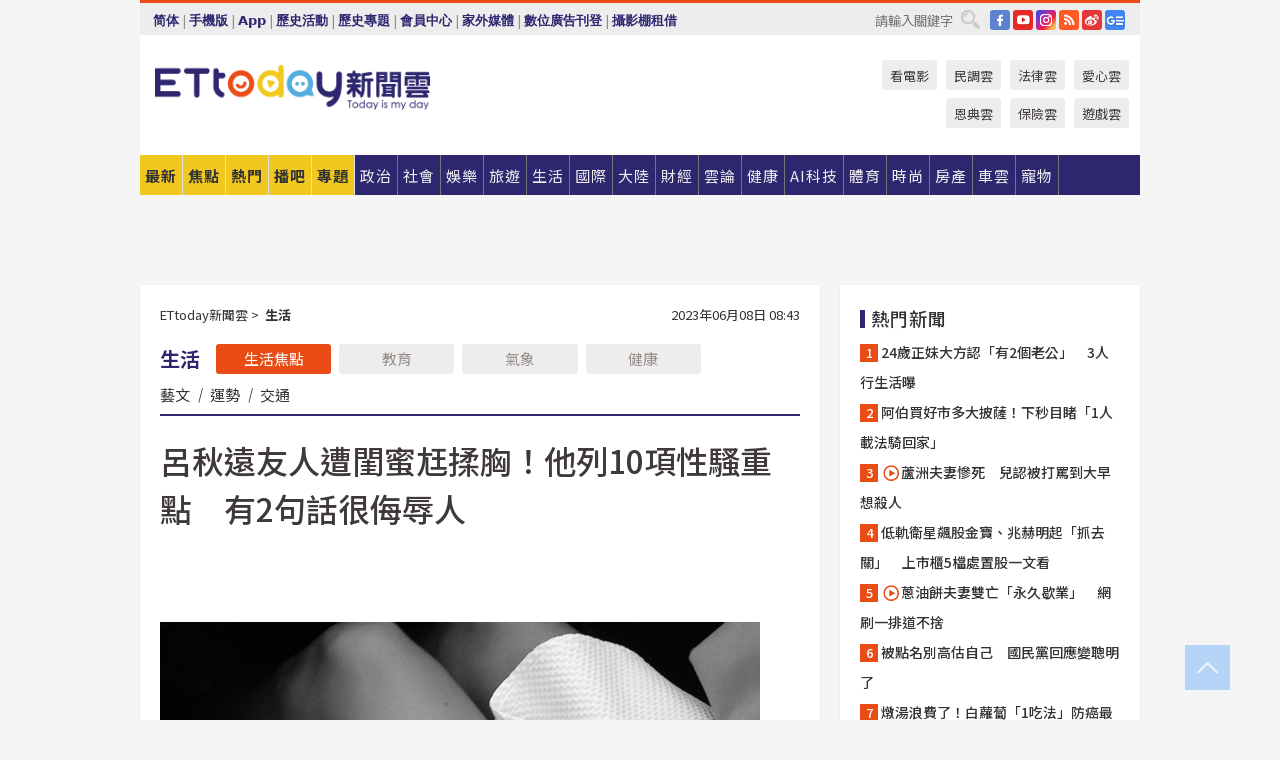

--- FILE ---
content_type: application/javascript; charset=utf-8
request_url: http://cdn2.ettoday.net/jquery/dmp/news.js
body_size: 2799
content:
/*
 * 列表專用
 * 需要定義以下變數 
 * 
 * dmp_web_mobile_app   // 填寫區塊：行動或是PC或是APP，2024-03-12 新增，有需要再加上去就好，目前加上去的是app
 * dmp_event_property   // 填寫區塊：頻道的英文名稱
 * dmp_id               // 填寫區塊：新聞ID
 * dmp_name             // 填寫區塊：新聞標題
 * dmp_keywords         // 填寫區塊：新聞tag
 * dmp_publish_date     // 填寫區塊：新聞發佈時間 $ol_time
 * dmp_modified_date    // 填寫區塊：新聞修改時間 $md_time
 * dmp_category_id_list // 填寫區塊：新聞 [大類ID_小類ID] ex. $news['newskindf_id']_$news['newskinds_id']
 * dmp_is_editor_rec    //ai智慧自動推薦新聞(dmp推薦新聞) 0.使用dmp推薦新聞 1.編輯自定 ex.($news['ai_recommend']!=1)? 0:1
 * dmp_et_token         //$_COOKIE['et_token'] ，沒有的話就空值
 * dmp_event_id         //$_SESSION['ETMember']['id'] ，沒有的話就空值
 * 
 */

//判斷 pc,mobile,app start
function getWebOrMobileWeb() {
    if (typeof dmp_web_mobile_app !== 'undefined') {//如果有定義dmp_web_mobile_app
        if (dmp_web_mobile_app == 'app_webview') {
            return 'app_webview';
        }
    }
    if(isMobileClient()) {
        return 'mobile_web';
    } else {
        return 'web';
    }
}
function isMobileClient() {
  var check = false;
  (function(a){if(/(android|bb\d+|meego).+mobile|avantgo|bada\/|blackberry|blazer|compal|elaine|fennec|hiptop|iemobile|ip(hone|od)|iris|kindle|lge |maemo|midp|mmp|mobile.+firefox|netfront|opera m(ob|in)i|palm( os)?|phone|p(ixi|re)\/|plucker|pocket|psp|series(4|6)0|symbian|treo|up\.(browser|link)|vodafone|wap|windows ce|xda|xiino/i.test(a)||/1207|6310|6590|3gso|4thp|50[1-6]i|770s|802s|a wa|abac|ac(er|oo|s\-)|ai(ko|rn)|al(av|ca|co)|amoi|an(ex|ny|yw)|aptu|ar(ch|go)|as(te|us)|attw|au(di|\-m|r |s )|avan|be(ck|ll|nq)|bi(lb|rd)|bl(ac|az)|br(e|v)w|bumb|bw\-(n|u)|c55\/|capi|ccwa|cdm\-|cell|chtm|cldc|cmd\-|co(mp|nd)|craw|da(it|ll|ng)|dbte|dc\-s|devi|dica|dmob|do(c|p)o|ds(12|\-d)|el(49|ai)|em(l2|ul)|er(ic|k0)|esl8|ez([4-7]0|os|wa|ze)|fetc|fly(\-|_)|g1 u|g560|gene|gf\-5|g\-mo|go(\.w|od)|gr(ad|un)|haie|hcit|hd\-(m|p|t)|hei\-|hi(pt|ta)|hp( i|ip)|hs\-c|ht(c(\-| |_|a|g|p|s|t)|tp)|hu(aw|tc)|i\-(20|go|ma)|i230|iac( |\-|\/)|ibro|idea|ig01|ikom|im1k|inno|ipaq|iris|ja(t|v)a|jbro|jemu|jigs|kddi|keji|kgt( |\/)|klon|kpt |kwc\-|kyo(c|k)|le(no|xi)|lg( g|\/(k|l|u)|50|54|\-[a-w])|libw|lynx|m1\-w|m3ga|m50\/|ma(te|ui|xo)|mc(01|21|ca)|m\-cr|me(rc|ri)|mi(o8|oa|ts)|mmef|mo(01|02|bi|de|do|t(\-| |o|v)|zz)|mt(50|p1|v )|mwbp|mywa|n10[0-2]|n20[2-3]|n30(0|2)|n50(0|2|5)|n7(0(0|1)|10)|ne((c|m)\-|on|tf|wf|wg|wt)|nok(6|i)|nzph|o2im|op(ti|wv)|oran|owg1|p800|pan(a|d|t)|pdxg|pg(13|\-([1-8]|c))|phil|pire|pl(ay|uc)|pn\-2|po(ck|rt|se)|prox|psio|pt\-g|qa\-a|qc(07|12|21|32|60|\-[2-7]|i\-)|qtek|r380|r600|raks|rim9|ro(ve|zo)|s55\/|sa(ge|ma|mm|ms|ny|va)|sc(01|h\-|oo|p\-)|sdk\/|se(c(\-|0|1)|47|mc|nd|ri)|sgh\-|shar|sie(\-|m)|sk\-0|sl(45|id)|sm(al|ar|b3|it|t5)|so(ft|ny)|sp(01|h\-|v\-|v )|sy(01|mb)|t2(18|50)|t6(00|10|18)|ta(gt|lk)|tcl\-|tdg\-|tel(i|m)|tim\-|t\-mo|to(pl|sh)|ts(70|m\-|m3|m5)|tx\-9|up(\.b|g1|si)|utst|v400|v750|veri|vi(rg|te)|vk(40|5[0-3]|\-v)|vm40|voda|vulc|vx(52|53|60|61|70|80|81|83|85|98)|w3c(\-| )|webc|whit|wi(g |nc|nw)|wmlb|wonu|x700|yas\-|your|zeto|zte\-/i.test(a.substr(0,4))) check = true;})(navigator.userAgent||navigator.vendor||window.opera);
  return check;
};
//判斷 pc,mobile,app end

//新聞內頁 start

var dcsClientScript = document.createElement('script');
dcsClientScript.type = 'text/javascript';
dcsClientScript.async = true;
dcsClientScript.src = 'https://dcs.ettoday.net/api/dcs-client.js';
var s = document.getElementsByTagName('script')[0];
s.parentNode.insertBefore(dcsClientScript, s);
var _dcsClientApi=null;
function dcsClientReady(dcsClientApi) {
  _dcsClientApi = dcsClientApi;
  var event = {
    'event_type': 'page',
    'event_property': dmp_event_property,   // 填寫區塊：分類的英文名稱
    'app': {
      'type': getWebOrMobileWeb() // 填寫區塊：行動或是PC
    },
    'page': {
      'title': document.title,
      'uri': window.location.href,
      'referrer_uri': document.referrer,
      'type': 'item',
      'item': {
        'id': dmp_id,            // 填寫區塊：新聞ID
        'name': dmp_name,            // 填寫區塊：新聞標題
        'keywords': dmp_keywords,          // 填寫區塊：新聞tag
        'publish_date': dmp_publish_date,   // 填寫區塊：新聞發佈時間 $ol_time
        'modified_date': dmp_modified_date,  // 填寫區塊：新聞修改時間 $md_time
        'category_id_list': dmp_category_id_list,// 填寫區塊：新聞 大類ID_小類ID $news['newskindf_id']_$news['newskinds_id']
        'is_editor_rec' :dmp_is_editor_rec //ai智慧自動推薦新聞(dmp推薦新聞) 0.使用dmp推薦新聞 1.編輯自定 ex.($news['ai_recommend']!=1)? 0:1
      }
    },
    'cookie_mapping': {
      'et_token': dmp_et_token  // 填寫區塊；使用者唯一識別 $_COOKIE['et_token']
    },
  };

    // 確認使用者有沒有登入
    event['user'] = {
    'id': dmp_event_id //$_SESSION['ETMember']['id']
    }

  _dcsClientApi.push('ettoday', event);  // 填寫區塊：一律寫ettoday
}
var endpoint = window.location.protocol + "//apts.ettoday.net/api/audience/setup-user-tag"
var xhttp = new XMLHttpRequest();
xhttp.withCredentials = true;
xhttp.open("GET", endpoint, true);
xhttp.send();
//新聞內頁 end


--- FILE ---
content_type: application/javascript; charset=utf-8
request_url: https://fundingchoicesmessages.google.com/f/AGSKWxUlov2NvC7swMi_9B2jaISwCL6m-mHyKsTrQqKNVCFoSYgNAossXVaYc9YumYOINbs3enEbF3O33DL_t78oY_vUNFRZO6HU20NwuXA3wXVbV2Y4YvrefU2hwV6HRf2iaHlOCSQk-zjjtikbtsnESw4eQn7HIKis33yfhjZHQQ1TJED2luC4QMzjGfWJ/__ad_zone__ad_run._ad_content./FloatingAd_/ads/side-
body_size: -1290
content:
window['0648dd3c-0633-42ae-a1d4-bcf56dd04576'] = true;

--- FILE ---
content_type: application/javascript;charset=UTF-8
request_url: https://tw.popin.cc/popin_discovery/recommend?mode=new&url=http%3A%2F%2Fwww.ettoday.net%2Fnews%2F20230608%2F2515566.htm&&device=pc&media=www.ettoday.net&extra=mac&agency=popin-tw&topn=50&ad=200&r_category=all&country=tw&redirect=false&uid=832d6a7628d4d415b311768859480180&info=eyJ1c2VyX3RkX29zIjoiTWFjIiwidXNlcl90ZF9vc192ZXJzaW9uIjoiMTAuMTUuNyIsInVzZXJfdGRfYnJvd3NlciI6IkNocm9tZSIsInVzZXJfdGRfYnJvd3Nlcl92ZXJzaW9uIjoiMTMxLjAuMCIsInVzZXJfdGRfc2NyZWVuIjoiMTI4MHg3MjAiLCJ1c2VyX3RkX3ZpZXdwb3J0IjoiMTI4MHg3MjAiLCJ1c2VyX3RkX3VzZXJfYWdlbnQiOiJNb3ppbGxhLzUuMCAoTWFjaW50b3NoOyBJbnRlbCBNYWMgT1MgWCAxMF8xNV83KSBBcHBsZVdlYktpdC81MzcuMzYgKEtIVE1MLCBsaWtlIEdlY2tvKSBDaHJvbWUvMTMxLjAuMC4wIFNhZmFyaS81MzcuMzY7IENsYXVkZUJvdC8xLjA7ICtjbGF1ZGVib3RAYW50aHJvcGljLmNvbSkiLCJ1c2VyX3RkX3JlZmVycmVyIjoiIiwidXNlcl90ZF9wYXRoIjoiL25ld3MvMjAyMzA2MDgvMjUxNTU2Ni5odG0iLCJ1c2VyX3RkX2NoYXJzZXQiOiJ1dGYtOCIsInVzZXJfdGRfbGFuZ3VhZ2UiOiJlbi11c0Bwb3NpeCIsInVzZXJfdGRfY29sb3IiOiIyNC1iaXQiLCJ1c2VyX3RkX3RpdGxlIjoiJUU1JTkxJTgyJUU3JUE3JThCJUU5JTgxJUEwJUU1JThGJThCJUU0JUJBJUJBJUU5JTgxJUFEJUU5JTk2JUE4JUU4JTlDJTlDJUU1JUIwJUFBJUU2JThGJTg5JUU4JTgzJUI4JUVGJUJDJTgxJUU0JUJCJTk2JUU1JTg4JTk3MTAlRTklQTAlODUlRTYlODAlQTclRTklQTglQjclRTklODclOEQlRTklQkIlOUUlRTMlODAlODAlRTYlOUMlODkyJUU1JThGJUE1JUU4JUE5JUIxJUU1JUJFJTg4JUU0JUJFJUFFJUU4JUJFJUIxJUU0JUJBJUJBJTIwJTdDJTIwRVR0b2RheSVFNyU5NCU5RiVFNiVCNCVCQiVFNiU5NiVCMCVFOCU4MSU5RSUyMCU3QyUyMEVUdG9kYXklRTYlOTYlQjAlRTglODElOUUlRTklOUIlQjIiLCJ1c2VyX3RkX3VybCI6Imh0dHA6Ly9jZG4xLmV0dG9kYXkubmV0L25ld3MvMjAyMzA2MDgvMjUxNTU2Ni5odG0iLCJ1c2VyX3RkX3BsYXRmb3JtIjoiTGludXggeDg2XzY0IiwidXNlcl90ZF9ob3N0IjoiY2RuMS5ldHRvZGF5Lm5ldCIsInVzZXJfZGV2aWNlIjoicGMiLCJ1c2VyX3RpbWUiOjE3Njg4NTk0ODAxOTgsImZydWl0X2JveF9wb3NpdGlvbiI6IiIsImZydWl0X3N0eWxlIjoiIn0=&alg=ltr&callback=_p6_a0e07818f5f6
body_size: 10300
content:
_p6_a0e07818f5f6({"author_name":null,"image":"","common_category":null,"image_url":null,"title":"","category":"","keyword":[],"url":"http://www.ettoday.net/news/20230608/2515566.htm","pubdate":"","related":[],"hot":[],"share":0,"pop":[],"ad":[{"_id":"496800436","title":"2026美肌新趨勢「外泌體＋矽谷電波X」聯手，開啟高階養膚新世代","image":"https://imageaws.popin.cc/ML/10f03ededc70e4070459041fa5089738.png","origin_url":"","url":"https://trace.popin.cc/ju/ic?tn=6e22bb022cd37340eb88f5c2f2512e40&trackingid=103606fc95566628e345eca221db4c49&acid=24961&data=[base64]&uid=832d6a7628d4d415b311768859480180&mguid=&gprice=lV9P81tUXYb5dFYUjhVUY5rHurbLp8yiJty-wLhbzZ0&pb=d","imp":"","media":"矽谷電波X","campaign":"4299028","nid":"496800436","imptrackers":["https://trace.popin.cc/ju/ic?tn=6e22bb022cd37340eb88f5c2f2512e40&trackingid=103606fc95566628e345eca221db4c49&acid=24961&data=[base64]&uid=832d6a7628d4d415b311768859480180&mguid="],"clicktrackers":["https://trace.popin.cc/ju/ic?tn=6e22bb022cd37340eb88f5c2f2512e40&trackingid=103606fc95566628e345eca221db4c49&acid=24961&data=[base64]&uid=832d6a7628d4d415b311768859480180&mguid=&gprice=lV9P81tUXYb5dFYUjhVUY5rHurbLp8yiJty-wLhbzZ0&pb=d","https://a.popin.cc/popin_redirect/redirect?lp=&data=eyJjIjoiNC44IiwidHoiOiJ0dyIsIm5pZCI6IjQ5NjgwMDQzNiIsImNhbXBhaWduIjoiNDI5OTAyOCIsIm1lZGlhIjoid3d3LmV0dG9kYXkubmV0IiwiZG1mIjoibSIsInBhZ2VfdHlwZSI6IiIsImNhdGVnb3J5IjoiIiwiZGV2aWNlIjoicGMiLCJwYiI6IiJ9&token=103606fc95566628e345eca221db4c49&t=1768859481784&uid=832d6a7628d4d415b311768859480180&nc=1&crypto=lHiv9WCK68kVXFxuKii1BRjiu8XkqiOvBCJ0ufjghvs="],"score":0.01006668879865359,"score2":0.010378707000000001,"privacy":"","trackingid":"103606fc95566628e345eca221db4c49","c2":0.0036037194076925516,"c3":0.0,"image_fit":true,"image_background":0,"c":4.8,"userid":"沃醫學_Sylfirm矽谷電波"},{"_id":"504135195","title":"想告別臉上肝斑？年底前聚會靠矽谷電波X養出好膚質，溫和除斑不怕復發","image":"https://imageaws.popin.cc/ML/3fb83d42f6f4bba2a8e4f13d924c7172.png","origin_url":"","url":"https://trace.popin.cc/ju/ic?tn=6e22bb022cd37340eb88f5c2f2512e40&trackingid=7a9be3bbb181f316b8e64545db80dfbd&acid=24961&data=[base64]&uid=832d6a7628d4d415b311768859480180&mguid=&gprice=CVVHXsv7keTjdypILIawNbLUcigCYhBfQRJDkbjgJ1I&pb=d","imp":"","media":"矽谷電波X","campaign":"4352427","nid":"504135195","imptrackers":["https://trace.popin.cc/ju/ic?tn=6e22bb022cd37340eb88f5c2f2512e40&trackingid=7a9be3bbb181f316b8e64545db80dfbd&acid=24961&data=[base64]&uid=832d6a7628d4d415b311768859480180&mguid="],"clicktrackers":["https://trace.popin.cc/ju/ic?tn=6e22bb022cd37340eb88f5c2f2512e40&trackingid=7a9be3bbb181f316b8e64545db80dfbd&acid=24961&data=[base64]&uid=832d6a7628d4d415b311768859480180&mguid=&gprice=CVVHXsv7keTjdypILIawNbLUcigCYhBfQRJDkbjgJ1I&pb=d","https://a.popin.cc/popin_redirect/redirect?lp=&data=eyJjIjoiNC44IiwidHoiOiJ0dyIsIm5pZCI6IjUwNDEzNTE5NSIsImNhbXBhaWduIjoiNDM1MjQyNyIsIm1lZGlhIjoid3d3LmV0dG9kYXkubmV0IiwiZG1mIjoibSIsInBhZ2VfdHlwZSI6IiIsImNhdGVnb3J5IjoiIiwiZGV2aWNlIjoicGMiLCJwYiI6IiJ9&token=7a9be3bbb181f316b8e64545db80dfbd&t=1768859481784&uid=832d6a7628d4d415b311768859480180&nc=1&crypto=lHiv9WCK68kVXFxuKii1BRjiu8XkqiOvBCJ0ufjghvs="],"score":0.008226379184867117,"score2":0.008481356,"privacy":"","trackingid":"7a9be3bbb181f316b8e64545db80dfbd","c2":0.0029449162539094687,"c3":0.0,"image_fit":true,"image_background":0,"c":4.8,"userid":"沃醫學_Sylfirm矽谷電波"},{"_id":"413565764","title":"不只對肝斑有用！皮膚科醫生大推「矽谷電波Ｘ」淡斑同步修復養膚","image":"https://imageaws.popin.cc/ML/78450fd832b8ca76140b531549f6e802.png","origin_url":"","url":"https://trace.popin.cc/ju/ic?tn=6e22bb022cd37340eb88f5c2f2512e40&trackingid=a8ff5cff4e1e9990bdf2e20e10f257d8&acid=24961&data=[base64]&uid=832d6a7628d4d415b311768859480180&mguid=&gprice=mzd1SHbc2cGtbYFf-xcrpsj7cTYSjtkhIRtvurHJt8A&pb=d","imp":"","media":"矽谷電波X","campaign":"3645968","nid":"413565764","imptrackers":["https://trace.popin.cc/ju/ic?tn=6e22bb022cd37340eb88f5c2f2512e40&trackingid=a8ff5cff4e1e9990bdf2e20e10f257d8&acid=24961&data=[base64]&uid=832d6a7628d4d415b311768859480180&mguid="],"clicktrackers":["https://trace.popin.cc/ju/ic?tn=6e22bb022cd37340eb88f5c2f2512e40&trackingid=a8ff5cff4e1e9990bdf2e20e10f257d8&acid=24961&data=[base64]&uid=832d6a7628d4d415b311768859480180&mguid=&gprice=mzd1SHbc2cGtbYFf-xcrpsj7cTYSjtkhIRtvurHJt8A&pb=d","https://a.popin.cc/popin_redirect/redirect?lp=&data=eyJjIjoiNC4yIiwidHoiOiJ0dyIsIm5pZCI6IjQxMzU2NTc2NCIsImNhbXBhaWduIjoiMzY0NTk2OCIsIm1lZGlhIjoid3d3LmV0dG9kYXkubmV0IiwiZG1mIjoibSIsInBhZ2VfdHlwZSI6IiIsImNhdGVnb3J5IjoiIiwiZGV2aWNlIjoicGMiLCJwYiI6IiJ9&token=a8ff5cff4e1e9990bdf2e20e10f257d8&t=1768859481785&uid=832d6a7628d4d415b311768859480180&nc=1&crypto=lHiv9WCK68kVXFxuKii1BRjiu8XkqiOvBCJ0ufjghvs="],"score":0.007642917873636208,"score2":0.007879811,"privacy":"","trackingid":"a8ff5cff4e1e9990bdf2e20e10f257d8","c2":0.003126904834061861,"c3":0.0,"image_fit":true,"image_background":0,"c":4.2,"userid":"沃醫學_Sylfirm矽谷電波"},{"_id":"67a42ccb324ed151a58b4569","dsp":"breaktime","title":"踩著空氣，邁向極限，讓每一步都輕盈有力","image":"https://tpc.googlesyndication.com/pimgad/15298232671683187227?","origin_url":"https://tinyurl.com/2y4mq3nt","url":"https://a.popin.cc/popin_redirect/redirect?lp=https%3A%2F%2Ftinyurl.com%2F2y4mq3nt&data=eyJjIjoiMC4wIiwidHoiOiJ0dyIsInByaWNlIjoiMC4wMyIsIm5pZCI6IjY3YTQyY2NiMzI0ZWQxNTFhNThiNDU2OSIsImNhbXBhaWduIjoiNjdhNDJiMzczMjRlZDFmZTgzOGI0NTZjIiwibWVkaWEiOiJ3d3cuZXR0b2RheS5uZXQiLCJkZXZpY2UiOiJwYyJ9&token=8cf13231e03654deb000&t=1768859481783&uid=832d6a7628d4d415b311768859480180&crypto=lHiv9WCK68kVXFxuKii1BRjiu8XkqiOvBCJ0ufjghvs=","imp":"https://a.popin.cc/popin_redirect/redirect?lp=&data=[base64]&token=8cf13231e03654deb000&t=1768859481783&uid=832d6a7628d4d415b311768859480180&type=imp","media":"NIKE AIR MAX","campaign":"67a42b37324ed1fe838b456c","nid":"67a42ccb324ed151a58b4569","imptrackers":[],"clicktrackers":[],"score":9.179211986432051E-4,"score2":9.179211986432051E-4,"privacy":"","image_fit":true,"nurl":"https://internal-test.com/win-notice"},{"_id":"661e6535324ed172b08b4568","dsp":"appier","title":"那時的楓之谷回來了。","image":"https://cr.adsappier.com/i/2e6b74b2-ff2b-445b-8b20-3abb2a8c4d5f/e93RyVZ_1750411865103_0.jpeg","origin_url":"https://tw.c.appier.net/xclk?bidobjid=xHI7PvW8DtGlSZRtWaduaQ&cid=UT1gSoEXQL-tBE-pl1JEBQ&crid=CfMIIQ0UTdKcEEbVsPWPaw&crpid=3-1LVf6LSPeje4aH2i1Uag&soid=WYaH&partner_id=0ZbOxc8zecjd&bx=Cylxwnu_ordPKqfso0Ixo0MQ20uQorusK4lqU1u_uYiRJbOfwHf9UYiRu1x1c8sRuqaRK4lNZLM12qu-uYOPuqa1U8Squ1x1U8A121uVo4u-uYOPJ1u_uqGxKqGsKqZ9o4lO&ui=CylYc8Myuqa1oro97r697qw9oPu_2qGxujR&consent=1&ddhh=orfW7M","url":"https://a.popin.cc/popin_redirect/redirect?lp=https%3A%2F%2Ftw.c.appier.net%2Fxclk%3Fbidobjid%3DxHI7PvW8DtGlSZRtWaduaQ%26cid%3DUT1gSoEXQL-tBE-pl1JEBQ%26crid%3DCfMIIQ0UTdKcEEbVsPWPaw%26crpid%3D3-1LVf6LSPeje4aH2i1Uag%26soid%3DWYaH%26partner_id%3D0ZbOxc8zecjd%26bx%3DCylxwnu_ordPKqfso0Ixo0MQ20uQorusK4lqU1u_uYiRJbOfwHf9UYiRu1x1c8sRuqaRK4lNZLM12qu-uYOPuqa1U8Squ1x1U8A121uVo4u-uYOPJ1u_uqGxKqGsKqZ9o4lO%26ui%3DCylYc8Myuqa1oro97r697qw9oPu_2qGxujR%26consent%3D1%26ddhh%3DorfW7M&data=[base64]&token=0bc4bf54cf59a9768b74&t=1768859481784&uid=832d6a7628d4d415b311768859480180&crypto=lHiv9WCK68kVXFxuKii1BRjiu8XkqiOvBCJ0ufjghvs=","imp":"https://a.popin.cc/popin_redirect/redirect?lp=&data=[base64]&token=0bc4bf54cf59a9768b74&t=1768859481784&uid=832d6a7628d4d415b311768859480180&type=imp","media":"Maplestory Worlds","campaign":"661e62fd324ed12b388b4567","nid":"661e6535324ed172b08b4568","imptrackers":["https://ss-jp2.appiersig.com/winshowimg?bidobjid=xHI7PvW8DtGlSZRtWaduaQ&cid=UT1gSoEXQL-tBE-pl1JEBQ&crid=CfMIIQ0UTdKcEEbVsPWPaw&crpid=3-1LVf6LSPeje4aH2i1Uag&soid=WYaH&partner_id=0ZbOxc8zecjd&bx=Cylxwnu_ordPKqfso0Ixo0MQ20uQorusK4lqU1u_uYiRJbOfwHf9UYiRu1x1c8sRuqaRK4lNZLM12qu-uYOPuqa1U8Squ1x1U8A121uVo4u-uYOPJ1u_uqGxKqGsKqZ9o4lO&ui=CylYc8Myuqa1oro97r697qw9oPu_2qGxujR&consent=1&ddhh=orfW7M&price=0.010395050048828125","https://vst.c.appier.net/w?cid=UT1gSoEXQL-tBE-pl1JEBQ&crid=CfMIIQ0UTdKcEEbVsPWPaw&crpid=3-1LVf6LSPeje4aH2i1Uag&bidobjid=xHI7PvW8DtGlSZRtWaduaQ&partner_id=0ZbOxc8zecjd&tracking_ns=622d4f6d43bf814&consent=1&w=1","https://gocm.c.appier.net/popin","https://abr.ge/@maplestoryworlds/appier?ad_creative=gl_artale&ad_group=appier_broad&ad_id=&campaign=1-1_gl_tw_250424&campaign_id=&click_id=UT1gSoEXQL-tBE-pl1JEBQ.xHI7PvW8DtGlSZRtWaduaQ&content=pc_tw&routing_short_id=v0whg0&sub_id=appier_broad&term=gl_artale&tracking_template_id=eaf2200f244b602dda3f24fceb694526&ad_type=view&_atrk_c=UT1gSoEXQL-tBE-pl1JEBQ&_atrk_cr=CfMIIQ0UTdKcEEbVsPWPaw&_atrk_pt=0ZbOxc8zecjd&_atrk_bi=xHI7PvW8DtGlSZRtWaduaQ&_atrk_f=${appierfsk}","https://mt-usw.appiersig.com/event?bidobjid=xHI7PvW8DtGlSZRtWaduaQ&cid=UT1gSoEXQL-tBE-pl1JEBQ&oid=TbOw08gTQ3SyhML0FPS_pA&partner_id=0ZbOxc8zecjd&s2s=0&event=show&loc=show&dm=&osv=10.15.7.0&adj=0&cn=03HtRUmtNCnz93HM&url=[base64]"],"clicktrackers":[],"score":3.1806122669254735E-4,"score2":3.1806122669254735E-4,"privacy":"","image_fit":true}],"ad_video":[],"ad_image":[],"ad_wave":[],"ad_vast_wave":[],"ad_reserved":[],"ad_reserved_video":[],"ad_reserved_image":[],"ad_reserved_wave":[],"recommend":[],"cookie":[],"cf":[],"e_ranking":[],"time":1768859481,"logid":"b378c9dd-a35e-4485-9f14-bf835eb53941","alg":"ltr","safe_image":null,"safe_text":null,"identity":null,"ip":"13.58.66.32","comment_like":[],"comment_comments":[],"article_wave":[],"pw_video_info":[],"cdata":"e30=","dmf":"m","fraud_control":false});